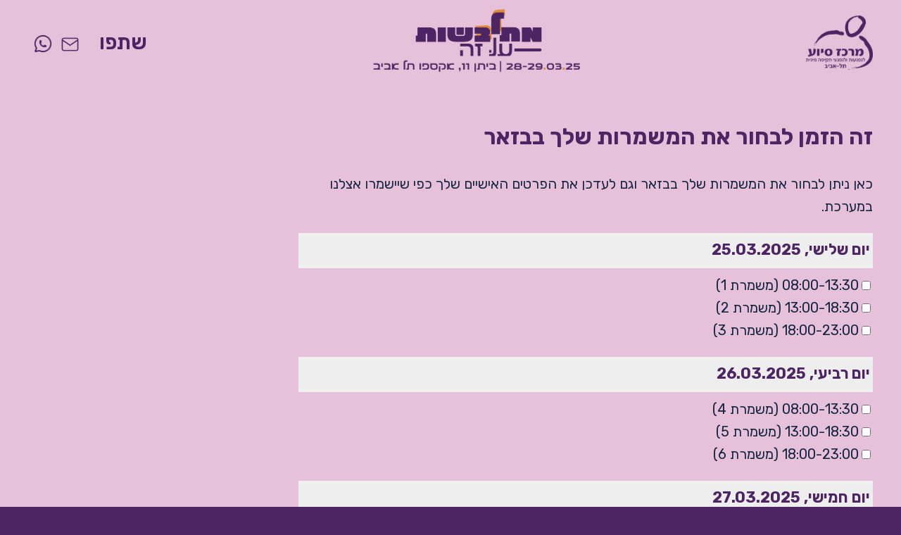

--- FILE ---
content_type: text/html; charset=UTF-8
request_url: https://mitlabshot.com/select-shifts/?id=40465649
body_size: 7330
content:
<!DOCTYPE html>
<html xmlns="http://www.w3.org/1999/xhtml">
<head>
    <!-- Google tag (gtag.js) -->
    <script async src=https://www.googletagmanager.com/gtag/js?id=G-XXD56JLW0D></script>
    <script> window.dataLayer = window.dataLayer || [];
        function gtag() {
            dataLayer.push(arguments);
        }
        gtag('js', new Date());
        gtag('config', 'G-XXD56JLW0D');
    </script>

    <meta name="facebook-domain-verification" content="mjoed6xh2h9ubu2sc1hby6vqbgsjph" />

        <link rel="shortcut icon" href="https://mitlabshot.com/wp-content/themes/mitlabshot/images/favicon.ico" type="image/x-icon">
    <link rel="icon" href="https://mitlabshot.com/wp-content/themes/mitlabshot/images/favicon.ico" type="image/x-icon">
    <meta name="viewport"
          content="width=device-width, user-scalable=no, initial-scale=1, maximum-scale=1, minimum-scale=1, shrink-to-fit=no">
    <meta http-equiv="Content-Type" content="text/html; charset=utf-8"/>
        <title>מתלבשות על זה 2025
</title>
    <meta name="title" content="מתלבשות על זה 2025
"/>
    <meta name="description" content="בזאר 'מתלבשות על זה' – אירוע ההתרמה השנתי של מרכז סיוע לנפגעות ולנפגעי תקיפה מינית תל-אביב'.
"/>
        <meta property="og:title" content="מתלבשות על זה 2025
"/>
    <meta property="og:description" content="בזאר 'מתלבשות על זה' – אירוע ההתרמה השנתי של מרכז סיוע לנפגעות ולנפגעי תקיפה מינית תל-אביב'.
"/>
    <meta property="og:image" content="https://mitlabshot.com/wp-content/uploads/2025/02/cropped-social-profile-pic.png"/>
    <meta property="og:type" content="non_profit"/>
    <meta property="og:url" content="https://mitlabshot.com/index.php?year=2025"/>
    <meta property="fb:admins" content="719903318"/>
    <meta property="fb:app_id" content="190041904404642"/>
    <meta property="og:site_name" content="Mitlabshot Al Ze"/>

    <link href="https://fonts.googleapis.com/css?family=Assistant:400,600,700,800&amp;subset=hebrew" rel="stylesheet">
    <link rel="stylesheet" href="https://mitlabshot.com/wp-content/themes/mitlabshot/nivo_themes/nivo-slider.css"
          type="text/css" media="screen"/>
    <link rel="stylesheet" href="https://mitlabshot.com/wp-content/themes/mitlabshot/nivo_themes/default/default.css"
          id='nivoslider-theme-default-css' type="text/css" media="screen"/>
    <link rel="preconnect" href="https://fonts.googleapis.com">
    <link rel="preconnect" href="https://fonts.gstatic.com" crossorigin>
    <link href="https://fonts.googleapis.com/css2?family=Rubik:ital,wght@0,300..900;1,300..900&display=swap" rel="stylesheet">
    <link rel="StyleSheet"
          href="https://mitlabshot.com/wp-content/themes/mitlabshot/style.css?version=1740580811"
          type="text/css" media="screen"/>
    <meta name='robots' content='max-image-preview:large' />
	<style>img:is([sizes="auto" i], [sizes^="auto," i]) { contain-intrinsic-size: 3000px 1500px }</style>
	<link rel='dns-prefetch' href='//ajax.googleapis.com' />
<link rel="alternate" type="application/rss+xml" title="מתלבשות על זה &laquo; פיד תגובות של זה הזמן לבחור את המשמרות שלך בבזאר" href="https://mitlabshot.com/select-shifts/feed/" />
<script type="text/javascript">
/* <![CDATA[ */
window._wpemojiSettings = {"baseUrl":"https:\/\/s.w.org\/images\/core\/emoji\/15.0.3\/72x72\/","ext":".png","svgUrl":"https:\/\/s.w.org\/images\/core\/emoji\/15.0.3\/svg\/","svgExt":".svg","source":{"concatemoji":"https:\/\/mitlabshot.com\/wp-includes\/js\/wp-emoji-release.min.js?ver=6.7.4"}};
/*! This file is auto-generated */
!function(i,n){var o,s,e;function c(e){try{var t={supportTests:e,timestamp:(new Date).valueOf()};sessionStorage.setItem(o,JSON.stringify(t))}catch(e){}}function p(e,t,n){e.clearRect(0,0,e.canvas.width,e.canvas.height),e.fillText(t,0,0);var t=new Uint32Array(e.getImageData(0,0,e.canvas.width,e.canvas.height).data),r=(e.clearRect(0,0,e.canvas.width,e.canvas.height),e.fillText(n,0,0),new Uint32Array(e.getImageData(0,0,e.canvas.width,e.canvas.height).data));return t.every(function(e,t){return e===r[t]})}function u(e,t,n){switch(t){case"flag":return n(e,"\ud83c\udff3\ufe0f\u200d\u26a7\ufe0f","\ud83c\udff3\ufe0f\u200b\u26a7\ufe0f")?!1:!n(e,"\ud83c\uddfa\ud83c\uddf3","\ud83c\uddfa\u200b\ud83c\uddf3")&&!n(e,"\ud83c\udff4\udb40\udc67\udb40\udc62\udb40\udc65\udb40\udc6e\udb40\udc67\udb40\udc7f","\ud83c\udff4\u200b\udb40\udc67\u200b\udb40\udc62\u200b\udb40\udc65\u200b\udb40\udc6e\u200b\udb40\udc67\u200b\udb40\udc7f");case"emoji":return!n(e,"\ud83d\udc26\u200d\u2b1b","\ud83d\udc26\u200b\u2b1b")}return!1}function f(e,t,n){var r="undefined"!=typeof WorkerGlobalScope&&self instanceof WorkerGlobalScope?new OffscreenCanvas(300,150):i.createElement("canvas"),a=r.getContext("2d",{willReadFrequently:!0}),o=(a.textBaseline="top",a.font="600 32px Arial",{});return e.forEach(function(e){o[e]=t(a,e,n)}),o}function t(e){var t=i.createElement("script");t.src=e,t.defer=!0,i.head.appendChild(t)}"undefined"!=typeof Promise&&(o="wpEmojiSettingsSupports",s=["flag","emoji"],n.supports={everything:!0,everythingExceptFlag:!0},e=new Promise(function(e){i.addEventListener("DOMContentLoaded",e,{once:!0})}),new Promise(function(t){var n=function(){try{var e=JSON.parse(sessionStorage.getItem(o));if("object"==typeof e&&"number"==typeof e.timestamp&&(new Date).valueOf()<e.timestamp+604800&&"object"==typeof e.supportTests)return e.supportTests}catch(e){}return null}();if(!n){if("undefined"!=typeof Worker&&"undefined"!=typeof OffscreenCanvas&&"undefined"!=typeof URL&&URL.createObjectURL&&"undefined"!=typeof Blob)try{var e="postMessage("+f.toString()+"("+[JSON.stringify(s),u.toString(),p.toString()].join(",")+"));",r=new Blob([e],{type:"text/javascript"}),a=new Worker(URL.createObjectURL(r),{name:"wpTestEmojiSupports"});return void(a.onmessage=function(e){c(n=e.data),a.terminate(),t(n)})}catch(e){}c(n=f(s,u,p))}t(n)}).then(function(e){for(var t in e)n.supports[t]=e[t],n.supports.everything=n.supports.everything&&n.supports[t],"flag"!==t&&(n.supports.everythingExceptFlag=n.supports.everythingExceptFlag&&n.supports[t]);n.supports.everythingExceptFlag=n.supports.everythingExceptFlag&&!n.supports.flag,n.DOMReady=!1,n.readyCallback=function(){n.DOMReady=!0}}).then(function(){return e}).then(function(){var e;n.supports.everything||(n.readyCallback(),(e=n.source||{}).concatemoji?t(e.concatemoji):e.wpemoji&&e.twemoji&&(t(e.twemoji),t(e.wpemoji)))}))}((window,document),window._wpemojiSettings);
/* ]]> */
</script>
<style id='wp-emoji-styles-inline-css' type='text/css'>

	img.wp-smiley, img.emoji {
		display: inline !important;
		border: none !important;
		box-shadow: none !important;
		height: 1em !important;
		width: 1em !important;
		margin: 0 0.07em !important;
		vertical-align: -0.1em !important;
		background: none !important;
		padding: 0 !important;
	}
</style>
<link rel='stylesheet' id='wp-block-library-rtl-css' href='https://mitlabshot.com/wp-includes/css/dist/block-library/style-rtl.min.css?ver=6.7.4' type='text/css' media='all' />
<style id='classic-theme-styles-inline-css' type='text/css'>
/*! This file is auto-generated */
.wp-block-button__link{color:#fff;background-color:#32373c;border-radius:9999px;box-shadow:none;text-decoration:none;padding:calc(.667em + 2px) calc(1.333em + 2px);font-size:1.125em}.wp-block-file__button{background:#32373c;color:#fff;text-decoration:none}
</style>
<style id='global-styles-inline-css' type='text/css'>
:root{--wp--preset--aspect-ratio--square: 1;--wp--preset--aspect-ratio--4-3: 4/3;--wp--preset--aspect-ratio--3-4: 3/4;--wp--preset--aspect-ratio--3-2: 3/2;--wp--preset--aspect-ratio--2-3: 2/3;--wp--preset--aspect-ratio--16-9: 16/9;--wp--preset--aspect-ratio--9-16: 9/16;--wp--preset--color--black: #000000;--wp--preset--color--cyan-bluish-gray: #abb8c3;--wp--preset--color--white: #ffffff;--wp--preset--color--pale-pink: #f78da7;--wp--preset--color--vivid-red: #cf2e2e;--wp--preset--color--luminous-vivid-orange: #ff6900;--wp--preset--color--luminous-vivid-amber: #fcb900;--wp--preset--color--light-green-cyan: #7bdcb5;--wp--preset--color--vivid-green-cyan: #00d084;--wp--preset--color--pale-cyan-blue: #8ed1fc;--wp--preset--color--vivid-cyan-blue: #0693e3;--wp--preset--color--vivid-purple: #9b51e0;--wp--preset--gradient--vivid-cyan-blue-to-vivid-purple: linear-gradient(135deg,rgba(6,147,227,1) 0%,rgb(155,81,224) 100%);--wp--preset--gradient--light-green-cyan-to-vivid-green-cyan: linear-gradient(135deg,rgb(122,220,180) 0%,rgb(0,208,130) 100%);--wp--preset--gradient--luminous-vivid-amber-to-luminous-vivid-orange: linear-gradient(135deg,rgba(252,185,0,1) 0%,rgba(255,105,0,1) 100%);--wp--preset--gradient--luminous-vivid-orange-to-vivid-red: linear-gradient(135deg,rgba(255,105,0,1) 0%,rgb(207,46,46) 100%);--wp--preset--gradient--very-light-gray-to-cyan-bluish-gray: linear-gradient(135deg,rgb(238,238,238) 0%,rgb(169,184,195) 100%);--wp--preset--gradient--cool-to-warm-spectrum: linear-gradient(135deg,rgb(74,234,220) 0%,rgb(151,120,209) 20%,rgb(207,42,186) 40%,rgb(238,44,130) 60%,rgb(251,105,98) 80%,rgb(254,248,76) 100%);--wp--preset--gradient--blush-light-purple: linear-gradient(135deg,rgb(255,206,236) 0%,rgb(152,150,240) 100%);--wp--preset--gradient--blush-bordeaux: linear-gradient(135deg,rgb(254,205,165) 0%,rgb(254,45,45) 50%,rgb(107,0,62) 100%);--wp--preset--gradient--luminous-dusk: linear-gradient(135deg,rgb(255,203,112) 0%,rgb(199,81,192) 50%,rgb(65,88,208) 100%);--wp--preset--gradient--pale-ocean: linear-gradient(135deg,rgb(255,245,203) 0%,rgb(182,227,212) 50%,rgb(51,167,181) 100%);--wp--preset--gradient--electric-grass: linear-gradient(135deg,rgb(202,248,128) 0%,rgb(113,206,126) 100%);--wp--preset--gradient--midnight: linear-gradient(135deg,rgb(2,3,129) 0%,rgb(40,116,252) 100%);--wp--preset--font-size--small: 13px;--wp--preset--font-size--medium: 20px;--wp--preset--font-size--large: 36px;--wp--preset--font-size--x-large: 42px;--wp--preset--spacing--20: 0.44rem;--wp--preset--spacing--30: 0.67rem;--wp--preset--spacing--40: 1rem;--wp--preset--spacing--50: 1.5rem;--wp--preset--spacing--60: 2.25rem;--wp--preset--spacing--70: 3.38rem;--wp--preset--spacing--80: 5.06rem;--wp--preset--shadow--natural: 6px 6px 9px rgba(0, 0, 0, 0.2);--wp--preset--shadow--deep: 12px 12px 50px rgba(0, 0, 0, 0.4);--wp--preset--shadow--sharp: 6px 6px 0px rgba(0, 0, 0, 0.2);--wp--preset--shadow--outlined: 6px 6px 0px -3px rgba(255, 255, 255, 1), 6px 6px rgba(0, 0, 0, 1);--wp--preset--shadow--crisp: 6px 6px 0px rgba(0, 0, 0, 1);}:where(.is-layout-flex){gap: 0.5em;}:where(.is-layout-grid){gap: 0.5em;}body .is-layout-flex{display: flex;}.is-layout-flex{flex-wrap: wrap;align-items: center;}.is-layout-flex > :is(*, div){margin: 0;}body .is-layout-grid{display: grid;}.is-layout-grid > :is(*, div){margin: 0;}:where(.wp-block-columns.is-layout-flex){gap: 2em;}:where(.wp-block-columns.is-layout-grid){gap: 2em;}:where(.wp-block-post-template.is-layout-flex){gap: 1.25em;}:where(.wp-block-post-template.is-layout-grid){gap: 1.25em;}.has-black-color{color: var(--wp--preset--color--black) !important;}.has-cyan-bluish-gray-color{color: var(--wp--preset--color--cyan-bluish-gray) !important;}.has-white-color{color: var(--wp--preset--color--white) !important;}.has-pale-pink-color{color: var(--wp--preset--color--pale-pink) !important;}.has-vivid-red-color{color: var(--wp--preset--color--vivid-red) !important;}.has-luminous-vivid-orange-color{color: var(--wp--preset--color--luminous-vivid-orange) !important;}.has-luminous-vivid-amber-color{color: var(--wp--preset--color--luminous-vivid-amber) !important;}.has-light-green-cyan-color{color: var(--wp--preset--color--light-green-cyan) !important;}.has-vivid-green-cyan-color{color: var(--wp--preset--color--vivid-green-cyan) !important;}.has-pale-cyan-blue-color{color: var(--wp--preset--color--pale-cyan-blue) !important;}.has-vivid-cyan-blue-color{color: var(--wp--preset--color--vivid-cyan-blue) !important;}.has-vivid-purple-color{color: var(--wp--preset--color--vivid-purple) !important;}.has-black-background-color{background-color: var(--wp--preset--color--black) !important;}.has-cyan-bluish-gray-background-color{background-color: var(--wp--preset--color--cyan-bluish-gray) !important;}.has-white-background-color{background-color: var(--wp--preset--color--white) !important;}.has-pale-pink-background-color{background-color: var(--wp--preset--color--pale-pink) !important;}.has-vivid-red-background-color{background-color: var(--wp--preset--color--vivid-red) !important;}.has-luminous-vivid-orange-background-color{background-color: var(--wp--preset--color--luminous-vivid-orange) !important;}.has-luminous-vivid-amber-background-color{background-color: var(--wp--preset--color--luminous-vivid-amber) !important;}.has-light-green-cyan-background-color{background-color: var(--wp--preset--color--light-green-cyan) !important;}.has-vivid-green-cyan-background-color{background-color: var(--wp--preset--color--vivid-green-cyan) !important;}.has-pale-cyan-blue-background-color{background-color: var(--wp--preset--color--pale-cyan-blue) !important;}.has-vivid-cyan-blue-background-color{background-color: var(--wp--preset--color--vivid-cyan-blue) !important;}.has-vivid-purple-background-color{background-color: var(--wp--preset--color--vivid-purple) !important;}.has-black-border-color{border-color: var(--wp--preset--color--black) !important;}.has-cyan-bluish-gray-border-color{border-color: var(--wp--preset--color--cyan-bluish-gray) !important;}.has-white-border-color{border-color: var(--wp--preset--color--white) !important;}.has-pale-pink-border-color{border-color: var(--wp--preset--color--pale-pink) !important;}.has-vivid-red-border-color{border-color: var(--wp--preset--color--vivid-red) !important;}.has-luminous-vivid-orange-border-color{border-color: var(--wp--preset--color--luminous-vivid-orange) !important;}.has-luminous-vivid-amber-border-color{border-color: var(--wp--preset--color--luminous-vivid-amber) !important;}.has-light-green-cyan-border-color{border-color: var(--wp--preset--color--light-green-cyan) !important;}.has-vivid-green-cyan-border-color{border-color: var(--wp--preset--color--vivid-green-cyan) !important;}.has-pale-cyan-blue-border-color{border-color: var(--wp--preset--color--pale-cyan-blue) !important;}.has-vivid-cyan-blue-border-color{border-color: var(--wp--preset--color--vivid-cyan-blue) !important;}.has-vivid-purple-border-color{border-color: var(--wp--preset--color--vivid-purple) !important;}.has-vivid-cyan-blue-to-vivid-purple-gradient-background{background: var(--wp--preset--gradient--vivid-cyan-blue-to-vivid-purple) !important;}.has-light-green-cyan-to-vivid-green-cyan-gradient-background{background: var(--wp--preset--gradient--light-green-cyan-to-vivid-green-cyan) !important;}.has-luminous-vivid-amber-to-luminous-vivid-orange-gradient-background{background: var(--wp--preset--gradient--luminous-vivid-amber-to-luminous-vivid-orange) !important;}.has-luminous-vivid-orange-to-vivid-red-gradient-background{background: var(--wp--preset--gradient--luminous-vivid-orange-to-vivid-red) !important;}.has-very-light-gray-to-cyan-bluish-gray-gradient-background{background: var(--wp--preset--gradient--very-light-gray-to-cyan-bluish-gray) !important;}.has-cool-to-warm-spectrum-gradient-background{background: var(--wp--preset--gradient--cool-to-warm-spectrum) !important;}.has-blush-light-purple-gradient-background{background: var(--wp--preset--gradient--blush-light-purple) !important;}.has-blush-bordeaux-gradient-background{background: var(--wp--preset--gradient--blush-bordeaux) !important;}.has-luminous-dusk-gradient-background{background: var(--wp--preset--gradient--luminous-dusk) !important;}.has-pale-ocean-gradient-background{background: var(--wp--preset--gradient--pale-ocean) !important;}.has-electric-grass-gradient-background{background: var(--wp--preset--gradient--electric-grass) !important;}.has-midnight-gradient-background{background: var(--wp--preset--gradient--midnight) !important;}.has-small-font-size{font-size: var(--wp--preset--font-size--small) !important;}.has-medium-font-size{font-size: var(--wp--preset--font-size--medium) !important;}.has-large-font-size{font-size: var(--wp--preset--font-size--large) !important;}.has-x-large-font-size{font-size: var(--wp--preset--font-size--x-large) !important;}
:where(.wp-block-post-template.is-layout-flex){gap: 1.25em;}:where(.wp-block-post-template.is-layout-grid){gap: 1.25em;}
:where(.wp-block-columns.is-layout-flex){gap: 2em;}:where(.wp-block-columns.is-layout-grid){gap: 2em;}
:root :where(.wp-block-pullquote){font-size: 1.5em;line-height: 1.6;}
</style>
<script type="text/javascript" src="https://ajax.googleapis.com/ajax/libs/jquery/1.7.1/jquery.min.js" id="jquery-js"></script>
<script type="text/javascript" src="https://mitlabshot.com/wp-content/themes/mitlabshot/js/jquery.nivo.slider.pack.js?ver=6.7.4" id="nivo-js"></script>
<script type="text/javascript" src="https://mitlabshot.com/wp-content/themes/mitlabshot/js/mitlabshot.js?ver=6.7.4" id="mitlabshot-js"></script>
<link rel="https://api.w.org/" href="https://mitlabshot.com/wp-json/" /><link rel="alternate" title="JSON" type="application/json" href="https://mitlabshot.com/wp-json/wp/v2/pages/93" /><link rel="EditURI" type="application/rsd+xml" title="RSD" href="https://mitlabshot.com/xmlrpc.php?rsd" />
<meta name="generator" content="WordPress 6.7.4" />
<link rel="canonical" href="https://mitlabshot.com/select-shifts/" />
<link rel='shortlink' href='https://mitlabshot.com/?p=93' />
<link rel="alternate" title="oEmbed (JSON)" type="application/json+oembed" href="https://mitlabshot.com/wp-json/oembed/1.0/embed?url=https%3A%2F%2Fmitlabshot.com%2Fselect-shifts%2F" />
<link rel="alternate" title="oEmbed (XML)" type="text/xml+oembed" href="https://mitlabshot.com/wp-json/oembed/1.0/embed?url=https%3A%2F%2Fmitlabshot.com%2Fselect-shifts%2F&#038;format=xml" />
<script type="text/javascript">
	window._se_plugin_version = '8.1.9';
</script>
<link rel="icon" href="https://mitlabshot.com/wp-content/uploads/2025/02/cropped-social-profile-pic-32x32.png" sizes="32x32" />
<link rel="icon" href="https://mitlabshot.com/wp-content/uploads/2025/02/cropped-social-profile-pic-192x192.png" sizes="192x192" />
<link rel="apple-touch-icon" href="https://mitlabshot.com/wp-content/uploads/2025/02/cropped-social-profile-pic-180x180.png" />
<meta name="msapplication-TileImage" content="https://mitlabshot.com/wp-content/uploads/2025/02/cropped-social-profile-pic-270x270.png" />


</head>
<body class="rtl page-template-default page page-id-93">
<div class="wrapper">
    <div id="header">
        <div id="header-inner">
            <a href="https://mitlabshot.com" class="logoBox"></a>
            <a href="https://mitlabshot.com" class="himg"><img src="https://mitlabshot.com/wp-content/uploads/2025/02/logodates.png"
                                                                      alt="מתלבשות על זה"/></a>
                <div class="sharebox">
                                <div class="share-lbl">
    שתפו
                                </div>
                                <ul>
                                    <li class="share-icon s-insta"><a href=""></a></li>
                                    <li class="share-icon s-email"><a href="mailto:?subject=רוצה להתנדב איתי בבזאר?&body=https%3A%2F%2Fmitlabshot.com"></a></li>
                                    <li class="share-icon s-wa"><a href="whatsapp://send?text=%D7%A8%D7%95%D7%A6%D7%94%20%D7%9C%D7%91%D7%95%D7%90%20%D7%9C%D7%91%D7%96%D7%90%D7%A8%20%D7%94%D7%AA%D7%A8%D7%9E%D7%94%20%D7%A9%D7%9C%20%D7%9E%D7%A8%D7%9B%D7%96%20%D7%A1%D7%99%D7%95%D7%A2%20%D7%AA%22%D7%90%3F%20%D7%90%D7%A4%D7%A9%D7%A8%20%D7%92%D7%9D%20%D7%9C%D7%94%D7%AA%D7%A0%D7%93%D7%91%20%D7%90%D7%9D%20%D7%91%D7%90%20%D7%9C%D7%9A%20%3A%29%20%0D%0Ahttp%3A%2F%2Fmitlabshot.com" ></a></li>
                                    <li class="share-icon s-fb">            <a href="https://www.facebook.com/sharer/sharer.php?u=https://mitlabshot.com" target="_blank" title="שתפו בפייסבוק"></a>
                                    </li>
                                </ul>
                            </div>

        </div>

    </div>
    <div id="top-container">
        <div id="main-body">

<div id="main-content" class="main-content">

	<div id="primary" class="content-area">
		<div id="content" class="site-content" role="main">

			
<article id="post-93" class="post-93 page type-page status-publish hentry">
	        <header class="entry-header">
            <h1 class="entry-title">
                <p>זה הזמן לבחור את המשמרות שלך בבזאר</p>
            </h1>
        </header><!-- .entry-header -->

	<div class="entry-content">
		<p>כאן ניתן לבחור את המשמרות שלך בבזאר וגם לעדכן את הפרטים האישיים שלך כפי שיישמרו אצלנו במערכת.</p>
<p><form class="shifts-form" method="post" action="https://mitlabshot.com/wp-content/themes/mitlabshot/include/handle_shifts.php" onsubmit="return validateShiftsForm();"><h3 class="daysep">יום שלישי, 25.03.2025</h3><div class="day"><div class="frow"><label class="cblabel" for="shift-11797"><input type="checkbox" name="shift-11797"  id="shift-11797" value="on"></input>08:00-13:30 (משמרת 1)</label></div><div class="frow"><label class="cblabel" for="shift-11798"><input type="checkbox" name="shift-11798"  id="shift-11798" value="on"></input>13:00-18:30 (משמרת 2)</label></div><div class="frow"><label class="cblabel" for="shift-11799"><input type="checkbox" name="shift-11799"  id="shift-11799" value="on"></input>18:00-23:00 (משמרת 3)</label></div></div><h3 class="daysep">יום רביעי, 26.03.2025</h3><div class="day"><div class="frow"><label class="cblabel" for="shift-11800"><input type="checkbox" name="shift-11800"  id="shift-11800" value="on"></input>08:00-13:30 (משמרת 4)</label></div><div class="frow"><label class="cblabel" for="shift-11801"><input type="checkbox" name="shift-11801"  id="shift-11801" value="on"></input>13:00-18:30 (משמרת 5)</label></div><div class="frow"><label class="cblabel" for="shift-11802"><input type="checkbox" name="shift-11802"  id="shift-11802" value="on"></input>18:00-23:00 (משמרת 6)</label></div></div><h3 class="daysep">יום חמישי, 27.03.2025</h3><div class="day"><div class="frow"><label class="cblabel" for="shift-11803"><input type="checkbox" name="shift-11803"  id="shift-11803" value="on"></input>08:00-13:30 (משמרת 7)</label></div><div class="frow"><label class="cblabel" for="shift-11804"><input type="checkbox" name="shift-11804"  id="shift-11804" value="on"></input>13:00-18:30 (משמרת 8)</label></div><div class="frow"><label class="cblabel" for="shift-11805"><input type="checkbox" name="shift-11805"  id="shift-11805" value="on"></input>18:00-23:00 (משמרת 9)</label></div></div><h3 class="daysep">יום שישי, 28.03.2025</h3><div class="day"><div class="frow"><label class="cblabel" for="shift-11806"><input type="checkbox" name="shift-11806"  id="shift-11806" value="on"></input>08:00-13:30 (משמרת 10)</label></div><div class="frow"><label class="cblabel" for="shift-11807"><input type="checkbox" name="shift-11807"  id="shift-11807" value="on"></input>13:00-18:30 (משמרת 11)</label></div><div class="frow"><label class="cblabel" for="shift-11808"><input type="checkbox" name="shift-11808"  id="shift-11808" value="on"></input>18:00-23:00 (משמרת 12)</label></div></div><h3 class="daysep">יום שבת, 29.03.2025</h3><div class="day"><div class="frow"><label class="cblabel" for="shift-11809"><input type="checkbox" name="shift-11809"  id="shift-11809" value="on"></input>08:00-13:30 (משמרת 13)</label></div><div class="frow"><label class="cblabel" for="shift-11810"><input type="checkbox" name="shift-11810"  id="shift-11810" value="on"></input>13:00-18:30 (משמרת 14)</label></div><div class="frow"><label class="cblabel" for="shift-11811"><input type="checkbox" name="shift-11811"  id="shift-11811" value="on"></input>18:00-23:00 (משמרת 15)</label></div></div>
            <h3 class="daysep">פרטים אישיים</h3>
            <div class="frow first">
                <label class="tblabel" for="first_name">שם פרטי</label>
                <input type="text" name="first_name" id="first_name" value="" />
            </div>
            <div class="frow last">
                <label class="tblabel" for="last_name">שם משפחה</label>
                <input type="text" name="last_name" id="last_name" value="" />
            </div>
            <div class="frow email">
                <label class="tblabel" for="email">דוא"ל</label>
                <input type="email" dir="ltr" align="left"  name="email" id="email" value="" />
            </div>
            <div class="frow">
                <label class="tblabel" for="phone">טלפון נייד</label>
                <input type="tel" dir="ltr" align="left" name="phone" id="phone" value="" />
            </div>
            <div class="frow">
                <label class="tblabel" for="comments">באיזו עמדה התנדבת בבזאר בעבר? והערות נוספות (אם יש)</label>
                <textarea name="comments" id="comments"></textarea>
            </div>
             <script src="https://www.google.com/recaptcha/api.js?hl=he-IL" async defer></script>
            <div class="frow captcha_wrapper">
                <div class="g-recaptcha" data-sitekey="6Lf7kXEUAAAAAEXIk0eYKvIeJzph3QRXuwpfL5SO"></div>
            </div>
            <div class="message">
            </div>
            <div class="frow sub">
                <input type="submit" width="71" height="28" id="sendbutton" value="רשמו אותי להתנדבות">
                <img decoding="async" id="form-loader" src="https://mitlabshot.com/wp-content/themes/mitlabshot/images/loader.gif" />
            </div>
        
        </form>
    </p>
	</div><!-- .entry-content -->
</article><!-- #post-## -->
            
        </div><!-- #content -->
	</div><!-- #primary -->
</div><!-- #main-content -->

</div> <!-- #main-body -->
<div id="cl" style="clear:both">
</div>

<div id="bottom-footer">
    <div class="footer-wrapper">
        <div class="columns">
            <div class="col col1">
                <ul>
                    <li><strong>הצטרפו אלינו!</strong></li>
                    <li><a href="https://www.facebook.com/mitlabshot.al.ze/" target="_blank">בפייסבוק</a></li>
                    <li><a href="https://www.instagram.com/mitlabshot.al.ze/" target="_blank">באינסטגרם</a></li>
                </ul>
            </div>
            <div class="col col2">
                <strong> יצירת קשר</strong>
                <ul>
                    <li><a href="mailto:projects@ta1202.org">projects@ta1202.org</a></li>
                    <li><a href="tel:036011904">03-6011904</a></li>
                </ul>
            </div>
            <div class="col col3">
                    <div class="sharebox">
                                <div class="share-lbl">
    שתפו
                                </div>
                                <ul>
                                    <li class="share-icon s-insta"><a href=""></a></li>
                                    <li class="share-icon s-email"><a href="mailto:?subject=רוצה להתנדב איתי בבזאר?&body=https%3A%2F%2Fmitlabshot.com"></a></li>
                                    <li class="share-icon s-wa"><a href="whatsapp://send?text=%D7%A8%D7%95%D7%A6%D7%94%20%D7%9C%D7%91%D7%95%D7%90%20%D7%9C%D7%91%D7%96%D7%90%D7%A8%20%D7%94%D7%AA%D7%A8%D7%9E%D7%94%20%D7%A9%D7%9C%20%D7%9E%D7%A8%D7%9B%D7%96%20%D7%A1%D7%99%D7%95%D7%A2%20%D7%AA%22%D7%90%3F%20%D7%90%D7%A4%D7%A9%D7%A8%20%D7%92%D7%9D%20%D7%9C%D7%94%D7%AA%D7%A0%D7%93%D7%91%20%D7%90%D7%9D%20%D7%91%D7%90%20%D7%9C%D7%9A%20%3A%29%20%0D%0Ahttp%3A%2F%2Fmitlabshot.com" ></a></li>
                                    <li class="share-icon s-fb">            <a href="https://www.facebook.com/sharer/sharer.php?u=https://mitlabshot.com" target="_blank" title="שתפו בפייסבוק"></a>
                                    </li>
                                </ul>
                            </div>

            </div>
            <div class="col col4">
                <ul>
                    <li><a href="http://www.1202.org.il/local/telaviv" target="_blank"><strong>לאתר הראשי:</strong><br/>
                            מרכז סיוע לנפגעות ולנפגעי תקיפה מינית תל-אביב</a><br/><br/></li>
                    <li>תכנון ופיתוח אתר: <a href="http://danin.co.il" target="_blank">ברק דנין</a> </li>
                </ul>
            </div>
        </div>

    </div>
</div>
</div> <!-- #top-container -->

</div>
<!-- Meta Pixel Code -->
<script>
    !function (f, b, e, v, n, t, s) {
        if (f.fbq) return;
        n = f.fbq = function () {
            n.callMethod ?
                n.callMethod.apply(n, arguments) : n.queue.push(arguments)
        };
        if (!f._fbq) f._fbq = n;
        n.push = n;
        n.loaded = !0;
        n.version = '2.0';
        n.queue = [];
        t = b.createElement(e);
        t.async = !0;
        t.src = v;
        s = b.getElementsByTagName(e)[0];
        s.parentNode.insertBefore(t, s)
    }(window, document, 'script',
        'https://connect.facebook.net/en_US/fbevents.js');
    fbq('init', '1186786832046333');
    fbq('track', 'PageView');

</script>

<noscript><img height="1" width="1" style="display:none"

               src=https://www.facebook.com/tr?id=1186786832046333&ev=PageView&noscript=1

    /></noscript>

<!-- End Meta Pixel Code -->
</body>
</html>

--- FILE ---
content_type: text/css
request_url: https://mitlabshot.com/wp-content/themes/mitlabshot/style.css?version=1740580811
body_size: 4695
content:
/*
 Theme Name:   Mitlabshot.com
 Theme URI:    http://mitlabshot.com
 Description:  Mitlabshot Al Ze
 Author:       Barak Danin
 Author URI:   http://example.com
 Version:      1.0.0
 Tags:         light, dark, two-columns, right-sidebar, responsive-layout
 Text Domain: mitlabshot
*/

:root {
    --kpurple: #4e2564;
    --klightpurple: #9447b9;
    --kpink: #e6c1d9;
}


body {
    font-family: "Rubik", serif;
    font-size:14px;
    background-color:var(--kpurple);
    direction:rtl;
    text-align: center;
    height:100%;
    padding:0;
    margin:0;
}
.page-id-4 .content-area {
    display:flex;
}
#content {
    margin-left:20px;
}
#content article {
    width:96%;
    max-width:895px;
    font-weight:400;
    font-size:20px;
    line-height:1.6em;
    color:#142642;
}
#content article hr {
    margin:25px 0;
    height:0;
    border:none;
    border-top:1px solid var(--kpurple);
}
.slider-wrapper {
    float:left;
    margin-right:30px;
}
#content article h5{
    margin-bottom:-10px;
    font-size:15px;
}
#content article h4{
    font-size:15px;
}
#content article h1 {
    margin-top:0;
    margin-bottom:0;
    font-size:32px;
    color:var(--kpurple);
}
#content article h4 {
    margin-top:0;
    font-size:15px;
    color:var(--kpurple);
}
#content article h3 {
    font-size:22px;
    font-weight:700;
    color:var(--kpurple);
}
#content article h6 {
    margin:0 0 16px 0;
    font-size: 24px;
    font-weight: 400;
    color: #3e3e3f;
}
#content article blockquote {
    font-size:15px;
    font-weight:normal;
    text-align:center;
    font-style: italic;
    margin:0;
    padding:0;
    color:var(--kpurple);
}
#content article h1 p {
    line-height: normal;
}
#content article h2 {
    font-weight:700;
    font-size:22px;
    margin-bottom:6px;
    color:var(--kpurple);
}
#content article p {
    margin-top:0;
}
#content article .alignleft {
    float:left;
    margin-right:20px;
}
#top-container {
    width:1280px;
    max-width:100%;
    height: 100%;
    margin:0 auto;
    text-align:center;
    position: relative;
}
#top-bg {
    height:440px;
    width:100%;
    background:#fff url(images/pattern.png);
    left:0;
    top:0;
}
#header {
    width:1280px;
    max-width:100%;
    margin:0 auto;
    height:120px;
    background:var(--kpink);
    font-size:16px;
    font-weight:bold;
    text-align:left;
    color:white;
    position:relative;
}
#header-inner {
    width:1200px;
    max-width: 96%;
    padding:0 2%;
    margin:0 auto;
    height:100%;
    display:flex;
    align-items:center;
    justify-content: space-between;
    position:relative;
}
#header-inner .himg {
    max-width:300px;
}
#header-inner .himg img {
    width:100%;
}
.sharebox {
    display:flex;
    justify-content: flex-start;
    align-items: center;
}
.sharebox ul {
    display: flex;
    justify-content: flex-end;
    align-items: center;
    margin: 4px 0 0;
    padding: 0;
}
.sharebox ul {
    grid-column-gap: 12px;
}
.sharebox li {
    width:35px;
    height:35px;
    display:block;
}
.sharebox li a {
    width:100%;
    height:100%;
    background:var(--kpurple);
    -webkit-mask:url(images/icon-mail.png) center center no-repeat;;
    -webkit-mask-size:contain;
    mask:url(images/icon-mail.png) center center no-repeat;
    mask-size:contain;
    display:block;
    background-size:contain;
    background-repeat:no-repeat;
    -webkit-transition: all 200ms ease-in-out;
    -moz-transition: all 200ms ease-in-out;
    -ms-transition: all 200ms ease-in-out;
    -o-transition: all 200ms ease-in-out;
    transition: all 200ms ease-in-out;
}
.sharebox li a:hover {
    transform: scale(1.15);
    -webkit-transform: scale(1.15);
    -moz-transform: scale(1.15);
    -o-transform: scale(1.15);
    -ms-transform: scale(1.15) ;
}
.sharebox li.s-wa {
    width:42px;
    height:42px;
}

.sharebox li.s-fb a {
    -webkit-mask-image:url(images/share-fb.png);
    mask-image:url(images/share-fb.png);
}
.sharebox li.s-email a {
    -webkit-mask-image:url(images/icon-mail.png);
    mask-image:url(images/icon-mail.png);
}
.sharebox li.s-insta a {
    -webkit-mask-image:url(images/share-insta.png);
    mask-image:url(images/share-insta.png);
}
.sharebox li.s-wa a {
    -webkit-mask-image:url(images/icon-whts.png);
    mask-image:url(images/icon-whts.png);
}
.sharebox li.s-fb, .sharebox li.s-insta {
    display:none;
}
.sharebox li.s-fb {
    margin-left:0;
}
.sharebox .share-lbl {
    font-size:30px;
    font-weight:600;
    color:var(--kpurple);
    margin-left:24px;
}
#bottom-footer .sharebox .share-lbl {
    color:var(--kpink);
}
.truma {
    width:212px;
    position:absolute;
    left:-10px;
    top:-30px;
    z-index: 10;
}
.truma img {
    width:100%
}
#main-body {
    text-align:right;
    width:1200px;
    max-width:calc(100% - 80px);
    padding:55px 40px;
    background:var(--kpink);
}
#primary {
    display:flex;
}
#main-text {
    width:986px;
    text-align:right;
    background-color:white

}
#title {
    margin-top:0;
    height:290px;
    background-size: cover;
    margin-bottom:40px;
    padding:55px 90px 0 ;
}
#content article #title h1 {
    font-size:50px;
    font-weight:800;
    color:var(--kpurple);
    margin:0;
}
#content article #title h2 {
    font-size:35px;
    font-weight:700;
    color:#fff;
    margin:20px 0 0
}
#content article #title h4 {
    font-size:22px;
    font-weight:500;
    color:#fff;
    margin-top:30px;
    width:60%;
}

#sub-title {
    margin-top:30px;
}
#content article #sub-title h6 {
    margin-bottom:0;
    margin-top:20px;
}
#sub-title p {
    margin-top:0;
    margin-bottom:0px;
}
#sub-title-text {
    width:293px;
    float:right;
    margin-right:52px;
    font-size:16px;
    font-weight:bold;
    color:#5f5699;
}
#sub-title-image {
    float:right;
    width:285px;

}
#credit {
    font-size:12px;
    font-weight:normal;
    color:#000;
}
#main-textblock {
    clear:both;
    margin-right:52px;
    width:630px;
    line-height:1.5em;
}
#main-textblock-text {
    float:right;
    width:580px;
}
#main-textblock-images {
    display:none;
    float:right;
    width:188px;
    margin-right:24px;
    margin-top:40px;
    height:328px;
    background-image:url(images/bar-images.jpg);
    background-repeat:no-repeat;
}
#main-textblock-images2 {
    float:right;
    width:188px;
    margin-right:24px;
    margin-top:40px;
    height:414px;
    background-image:url(images/bar-images2.jpg);
    background-repeat:no-repeat;
}
#shadow {
    float:left;
    height:100%;
}
#shadow-corner {
    width:15px;
    height:21px;

    background-image:url(images/corner-shadow.png);
}
#shadow-body {
    width:15px;
    height: 100%;
    background-image:url(images/shadow.png);
}
#left-bar {
    margin-top:100px;
    flex-grow:1;
    flex-basis:10%;
}
#bar-wrapper {
    border:1px solid #142642;
    margin-bottom:40px;
}
#bar-top {
    color:var(--kpink);
    background:var(--kpurple);
    font-weight:bold;
    height:35px;
    vertical-align:middle;
    text-align:center;
    margin-bottom:0;
    border-bottom:1px solid #142642;
}
#bar-top p {
    margin-top:0;
    margin-bottom:0;
    padding-top:6px;
    font-size:19px;
    font-weight:700;
}
.page-id-17 #bar-top {
    display:none;
}

#bar-body {
    background-color:#f7f7f7;
    color:#142642;
    margin-top:0;
    padding-right:20px;
    padding-left:20px;
    padding-top:10px;
    font-size:19px;
    font-weight:normal;
}
#bar-footer {
    margin-top:0;
}
#contact {
    width:100%;
    margin:20px auto;
    border:1px solid #142642;
}

#contact-header {
    font-weight:bold;
    font-size:22px;
    padding:8px;
    vertical-align:middle;
    text-align:center;
    border-bottom:1px solid #142642;
}
#content article #contact-header p.contact-hd {
    font-size:22px;
}
#contact-header p {
    margin:0;
}
#contact-body {
    padding-left:20px;
    padding-right:20px;
    font-size:20px;
}
#content article #contact {
    background:var(--kpink);
    border:none;
    padding:6px;
    margin-bottom:50px;
}
#content article #contact-wrapper {
    padding:10px;
}
#content article #contact-body, #content article #contact-body p, #content article #contact-header, #content article #contact-header p {
    display:inline;
    font-size:20px;
    border:none;
    padding:0;
    margin:0;
}
#content article #contact-body p {
    display:block;
}
#content article #contact-header {
    font-size:24px;
    font-weight:800;
    padding-bottom:4px;
    display:inline-block;
    margin-left:15px;
    color:var(--kpurple);
}
.form-reg {
    margin-top:0;
    margin-bottom:0;
}
.form-time-header {
    font-size:19px;
    font-weight:800;
    margin-bottom:0;
    margin-top:0;
}

.form-time-label {
    font-size:18px;
    font-weight:400;
    margin-top:0;
    margin-bottom:0;
}

.form-time-desc {
    margin-top:4px;
    font-size:15px;
    margin-bottom:5px;
}
.form-label {
    font-size:19px;
    font-weight:700;
    margin:0 0 4px;
}
.form-text {
    border:1px #142642 solid;
    width:150px;
    margin-bottom:10px;
    text-direction:rtl;
}
.form-checkbox {

}

.form-right-cell {
    width:25px;
    vertical-align:top;
    text-align:right;
    padding-top:8px;
}
.form-left-cell {
    vertical-align:top;
    padding-top:12px;
}
table.fields .form-right-cell {
    width:75px;
    padding-top:0;
}
table.fields .form-left-cell {
    padding-top:6px;
}
.details-link {
    text-align:right;
    font-size:.8em;
    margin-top:1em;
}
.quote {
    margin-top:20px;
    margin-bottom:0px;
    padding-right:20px;
    font-size:16px;
    font-style:italic;
    text-align:center;
    width:500px;
}

#bottom-footer {
    font-size:17px;
    color:#fff;
    background:var(--kpurple);
    text-align:center;
    margin-right:0;
    margin-left:0;
    padding:20px 0 40px;
}
#bottom-footer .footer-wrapper {
    width:1200px;
    margin:0 auto;
    position: relative;
    max-width:96%;
}
#bottom-footer .columns {
    display:flex;
    justify-content: space-between;
    text-align:right;
    color:#fff;
    align-items: flex-start;
}
#bottom-footer .columns a {
    color:var(--kpink);

}
#bottom-footer .columns .col {
    flex:1 0 15%;
}
#bottom-footer .columns .col3, #bottom-footer .columns .col4 {
    flex-basis:30%;
}
#bottom-footer .sharebox {
    margin:0 40px;
    position: static;
}
#bottom-footer a {
    text-decoration: none;
    color:#142642;
}
#bottom-footer a:hover {
    text-decoration: underline;
}
#bottom-footer a[href^=tel]:hover {
    text-decoration: none;
    cursor:default;
}
#bottom-footer ul {
    list-style:none;
    padding:0;
    margin:0;
    text-align: right;
    line-height:1.4em;
}
#bottom-footer .sharebox ul {
    margin-top:4px;
}
#bottom-footer .sharebox li a {
    background-color:var(--kpink);
}
.theme-default a.nivo-prevNav {
    right:15px;
    left:auto;
    background-position:-30px 0;
}
.theme-default a.nivo-nextNav {
    left:15px;
    right:auto;
    background-position:0 0;
}
#bar-body {
    text-align:right;
}
.harshama #main-textblock-text  {
    width:420px;;
}
.shareblock {
    background-color:#DDD;
    padding:12px 24px;
    margin:24px 0px;
    -webkit-border-radius: 5px;
    -moz-border-radius: 5px;
    border-radius: 5px;
    max-width: 540px;
}
input#address {
    height:24px;font-size:18px;	padding:0px 6px;text-align:center;
}

.form-reg input {
    padding:0 2.5% 2px;
    height:30px;
    font-size:19px;
}
.form-reg input#sendbutton, .shifts-form input#sendbutton {
    height:auto;
}
.form-reg textarea {
    padding:3%;
    font-size: 19px;
    height:60px;
}

a.harshama1 {
    height:50px;
    width:55%;
    margin-top:30px;
    margin-bottom:30px;
    color:#fff !important;
    background:var(--kpurple);
    display:flex;
    align-items: center;
    justify-content: center;
    font-size:24px;
    text-decoration: none;
    padding-bottom:5px;
    -webkit-transition: all 200ms ease-in-out;
    -moz-transition: all 200ms ease-in-out;
    -ms-transition: all 200ms ease-in-out;
    -o-transition: all 200ms ease-in-out;
    transition: all 200ms ease-in-out;
}
a.harshama1:hover {
    background: var(--klightpurple);
}
a.harshama1:hover {
    background-position:0 -28px;
}
.form-reg input#sendbutton, .shifts-form input#sendbutton {
    margin-top:10px;
    font-family: rubik,serif;
    margin-bottom:20px;
    width:100%;
    max-width:440px;
    background:var(--kpurple);
    color:#fff;
    border:none;
    font-size:24px;
    padding:6px 5px 10px;
    -webkit-transition: all 200ms ease-in-out;
    -moz-transition: all 200ms ease-in-out;
    -ms-transition: all 200ms ease-in-out;
    -o-transition: all 200ms ease-in-out;
    transition: all 200ms ease-in-out;
}
.form-reg input#sendbutton:hover, .shifts-form input#sendbutton:hover {
    background: var(--klightpurple);
}
.form-reg input#sendbutton:hover, .shifts-form input#sendbutton:hover {
    background-position:0 -28px;
    cursor:pointer;
}
.harshama  #bar-top {
    background:none;
}
.harshama  #bar-top p {
    color:#000;
    font-size:24px;
    text-align:right;
    padding-right:15px;
}

.harshama #bar-body {
    background:none;
}

.harshama #main-textblock {
}
.harshama #left-bar {
    width:500px;
}
.harshama .form-left-cell input {
    width:350px;
}
.page-id-17 #bar-footer, .harshama #bar-footer {
    background:none;
}

.harshama #sub-title {
    display:none;
}
.harshama #left-bar {
    margin-top:0px;
}
.logoBox {
    width: 95px;
    height:78px;
    display:block;
    background:var(--kpurple);
    -webkit-mask:url(images/merkaz-tlv-logo.png) center center no-repeat;
    -webkit-mask-size:contain;
    mask:url(images/merkaz-tlv-logo.png) center center no-repeat;
    mask-size:contain;
}
.top-dates {
    margin:0;
    padding-top:30px;
    padding-left:14px;
    text-align:center;
    width:180px;
    float:left
}
#main-fullwidth {

    width:580px;margin-top:20px;margin-bottom:20px
}
#nivoslider-125 {
    width:340px;
    height:227px;
}
.theme-default .nivo-controlNav {
    padding-top:5px;
}
.theme-default .nivo-controlNav a {
    width:16px;
}
.footer-img {
    margin-right:-16px;
    margin-top:-2px;
}
.harshama #left-bar {
    float:right;margin-right:120px;margin-left:0px;
}
.form-reg input.form-checkbox {
    float:right;
    margin-left:10px;
    height:22px;
    transform: scale(1.3);
    -webkit-transform: scale(1.3);
    -moz-transform: scale(1.3);
    -o-transform: scale(1.3);
    -ms-transform: scale(1.3) ;
}
.field-box {
    padding:4px 0;
    position:relative;
}
.field-box.email {
    padding-bottom:2px;
}
.field-box.error, .frow.error {
    background-color: #FFB4A8;
}
.field-box:hover .form-time-header {
    color:#2F599A;
}
.field-box:hover {
    cursor:pointer;
    background-color:#cfcfcf;
    margin-right:-10px;
    margin-left:-10px;
    padding:4px 10px;
}
#bar-body h4, #content #bar-body h4 {
    font-size:22px;
    font-weight:700;
    color:var(--kpurple);
}
.harshama .field-box:hover {
    background-color:#eee;
}
.form-reg {
    margin-top:20px;
}
.field-box.checkbox p {
    margin-right:30px;
}
.form-reg .message, .shifts-form .message {
    background-color: #FFB4A8;
    padding:4px;
    display:none;
}
input[type="text"], input[type="tel"],input[type="email"],.form-reg textarea {
    width:94%
}
.thanks .phones {
    width:535px;
    float:right;
}
article#post-59 {
    width:894px;
}
.page-id-59 #content article {
    max-width:894px;
}
h3.daysep {
    background-color:#eee;
    padding:8px 4px 10px;
    margin-bottom:8px;
}
.cblabel {
    display:block;
    cursor:pointer;
}
.day-comment {
    margin-top:8px;
    margin-bottom:4px;
    font-weight:normal;
    color:#000;
    display:block;
    font-size:18px;
    line-height: 1.4em;
}
.day {
    margin-bottom:20px;
}
.shifts-form input[type=checkbox] {
    margin-bottom:8px;
}
.shifts-form input[type=text], .shifts-form input[type=email], .shifts-form input[type=tel] {
    width:50%;
    padding:4px 8px;
    margin-bottom:12px;
    font-size:16px;
}
.shifts-form textarea {
    width:100%;
    font-family:arial,helvetica,sans-serif;
    font-size:16px;
    padding:4px 8px;
    height:80px;
    margin-bottom:12px;
}
.shifts-form .tblabel {
    display:block;
    font-weight: bold;
    padding-bottom:2px;
}
#content article .err {
    color:#aa0000;
    font-weight:bold;
}
#content article li {
    margin-bottom:6px;
}
.shifts-form .disabled, .shifts-form .disabled label {
    color:#ccc;
    cursor:default;
}
#content article img {
    max-width:100%;
    height:auto;
}
#form-loader {
    display:none;
}
.loading #form-loader {
    display:block;
    margin-top:20px;
}
.loading .frow.sub input {
    display:none;
}
.page-id-4 .entry-header,.page-id-86 .entry-header {
    display: none;
}
.page-id-17 .form-reg input.form-checkbox {
    height:30px;
}
.page-id-93 #main-body {
    background-image: none;
}
.page-id-17 #bar-wrapper, .page-id-17 #bar-body{
    border:none;
    background: none;
}
a.linktoform {
    margin-top: 10px;
    margin-bottom: 20px;
    width: 100%;
    max-width: 440px;
    background: var(--kpurple);
    color: #142642;
    border: none;
    font-size: 24px;
    padding: 6px 5px 10px;
    -webkit-transition: all 200ms ease-in-out;
    -moz-transition: all 200ms ease-in-out;
    -ms-transition: all 200ms ease-in-out;
    -o-transition: all 200ms ease-in-out;
    transition: all 200ms ease-in-out;
    text-decoration: none;
    display: block;
    text-align: center;

}
a.linktoform:hover {
    background: var(--klightpurple);
}
.theme-default .nivoSlider {
    -webkit-box-shadow: none !important;
    -moz-box-shadow: none !important;
    box-shadow: none !important;
}
.entry-content a, .hentry a, .details-link a {
    color:var(--klightpurple);
}
.entry-content a:hover, .hentry a:hover, .details-link a:hover {
    color:var(--kpurple);
}
.hentry figure {
    margin-top:1em;
}
@media all and (max-width: 767px) {
    #header-inner {
        width:100%;
    }

    #header-inner .truma {
        display:none;
    }
    #header-inner .himg {
        margin:-4px 0 0 0;
        position:absolute;
        left:50%;
        transform:translateX(-50%);
        width:auto;
        max-width:none;
        height:80%;
    }

    #header-inner .himg img {
        height:100%;
        width:auto;
    }
    #header-inner .sharebox {
        display:none;
    }
    .sharebox {
        margin-right:0 !important;
    }
    .sharebox li.s-wa {
        display: block;
    }
    #top-container {
        width:100%;
    }
    .content-area {
        flex-direction: column;
    }
    #main-body {
        width:96%;
        padding: 40px 2%;
        max-width:none;
    }
    .home #left-bar {
        /*display:none;*/
    }
    #primary {
        display:block;
    }
    .footer-img {
        display:none;
    }
    #header {
        height: 70px;
    }
    #title, #sub-title-text, #main-textblock {

    }
    .top-dates {
        font-size: 11px;
        padding-top: 5px;
        padding-left: 0px;
        margin-left: 10px;
        text-align: left;
    }
    body {
        margin:0;
    }
    #content {
        margin-left:0;
    }
    #content article {
        font-size:1.5em;
        line-height:1.2em;
        width:100%;
        padding:0;
    }
    #title {
        background-position: right top;
        padding:30px 70px 30px 10px;
        height:auto;
    }
    #content article #contact {
        width:96%;
        padding:2%;
    }
    #content article #title h4 {
        width:100%;
    }
    #content article #title h1 {
        line-height:0.8em;
    }
    #content article h1 {
        font-size:40px;
    }
    #content article h4 {
        font-size:25px;
    }
    #sub-title-text {
        font-size:1em;
        margin-top:0;
    }
    #sub-title-image {
        float:none;
    }
    #sub-title-text {
        float:none;
    }
    .theme-default .nivo-controlNav {
        display:none;
    }
    .logoBox {
        top: 4px;
        right: 3px;
        width: 79px;
        height: 80%;
    }
    h1	{
        font-size:29px;
    }
    .harshama #left-bar {
        margin-right:0;
    }
    #bottom-footer {

    }
    #bottom-footer .footer-wrapper {
        width:96%;
        padding:2%;
    }
    #bottom-footer .columns {
        flex-direction: column;
        flex-wrap: wrap;
    }
    #bottom-footer .columns .col {
        margin-bottom:20px;
    }
    input[type="text"],		input[type="tel"],		input[type="email"]	 {
        height:40px;
        font-size:1.5em;
    }

    .thanks .shareblock {
        display:none;
    }
    .thanks .phones {
        width:auto;
        line-height:45px;
    }
    #content article .alignleft {
        float:none;
        display:block;
        margin-bottom:12px;
        margin-right:0;
    }
    .page-id-59 #content article {
    }
    #content article h6 {
        font-size:20px;
    }
    a.harshama1 {
        width: 100%;

    }
    #content article blockquote {
        font-size:20px;
        color:#5f5699;
    }
    .details-link {
        font-size:20px;
    }
    #bar-body p {
        font-size:1.1em;
    }
    .form-reg input.form-checkbox {
        width:40px;
        height:40px;
        transform: none;
        -webkit-transform: none;
        -moz-transform: none;
        -o-transform: none;
        -ms-transform: none;
    }
    .field-box:hover {
        background-color: inherit;
    }
    .field-box.checkbox p {
        margin-right:54px;
    }
    .field-box:hover .form-time-header {
        color:inherit;
    }
    .page-id-59 .shareblock {
        display:none;
    }
    .page-id-22 #nivoslider-125, .page-id-22 #left-bar, .page-id-17 #left-bar {
        display:none;
    }
    .shifts-form input[type=text], .shifts-form input[type=email], .shifts-form input[type=tel] {
        width:100%;
    }
    .shifts-form input[type=checkbox] {
        width:40px;
        height:40px;
    }
    .shifts-form.edit input#sendbutton {
    }
    .form-reg input#sendbutton, .shifts-form input#sendbutton {
        -webkit-appearance: none;
        -webkit-border-radius:0;
        border-radius:0;
    }
    #left-bar iframe {
        max-width:100%;
        width:100%;
    }
    .shifts-form input[type=text], .shifts-form input[type=email], .shifts-form input[type=tel], .shifts-form textarea {
        width:94%;
        padding-left:2.5%;
        padding-right:2.5%;
    }
}
@media all and (max-width: 370px) {
    #header-inner .himg {
        display:flex;
        align-items: center;
    }
    #header-inner .himg img {
        max-width:150px;
        height:auto;
    }
}

--- FILE ---
content_type: application/javascript
request_url: https://mitlabshot.com/wp-content/themes/mitlabshot/js/mitlabshot.js?ver=6.7.4
body_size: 975
content:
/**
 * Created with JetBrains PhpStorm.
 * User: Barak
 * Date: 02/09/14
 * Time: 00:05
 * To change this template use File | Settings | File Templates.
 */

function validateEnrollForm() {
    var cnt = 0;
    jQuery('.form-reg .message').hide();
    jQuery('.form-reg .checkbox, .field-box.email,.field-box.first').removeClass('error');
    if (jQuery('.form-reg .checkbox :checkbox:checked').length <= 0) {
        event.preventDefault();
        jQuery('.form-reg .checkbox').addClass('error');
        jQuery('.form-reg .message').text('כדי להמשיך יש לבחור מועד התנדבות, כאן למעלה.').slideDown();
        jQuery('html, body').animate({
            scrollTop: jQuery("#bar-body").offset().top
        }, 1000);
        return false;
    }

    if (jQuery('#iName').val().trim() == '') {
        event.preventDefault();
        jQuery('.field-box.first').addClass('error');
        jQuery('.form-reg .message').text('כדי להמשיך יש להקליד שם פרטי.').slideDown();
        jQuery('html, body').animate({
            scrollTop: jQuery(".field-box.first").offset().top
        }, 1000);
        return false;
    }

    if (jQuery('#iEmail').val().trim() == '') {
        event.preventDefault();
        jQuery('.field-box.email').addClass('error');
        jQuery('.form-reg .message').text('כדי להמשיך יש להקליד כתובת דוא"ל.').slideDown();
        jQuery('html, body').animate({
            scrollTop: jQuery(".field-box.email").offset().top
        }, 1000);
        return false;
    }
    if (jQuery('#iPhone').val().trim() == '') {
        event.preventDefault();
        jQuery('.field-box.ph').addClass('error');
        jQuery('.form-reg .message').text('כדי להמשיך יש להקליד טלפון נייד.').slideDown();
        jQuery('html, body').animate({
            scrollTop: jQuery(".field-box.ph").offset().top
        }, 1000);
        return false;
    }
    response = grecaptcha.getResponse();
    if (response.length===0) {
        event.preventDefault();
        jQuery('.field-box.captcha_wrapper').addClass('error');
        jQuery('.form-reg .message').text('כדי להמשיך צריך להראות לנו שאת/ה לא רובוט').slideDown();
        return false;
    }

    return true;


}

function validateShiftsForm() {
    var cnt = 0;
    jQuery('.shifts-form .message').hide();
    jQuery('.shifts-form').removeClass('loading');
    jQuery('.shifts-form .frow').removeClass('error');

    if (jQuery('.shifts-form  :checkbox:checked').length <= 0) {
        event.preventDefault();
        jQuery('.shifts-form .day .frow').addClass('error');
        jQuery('.shifts-form .message').text('כדי להמשיך יש לבחור משמרת אחת או יותר, כאן למעלה.').slideDown();
        jQuery('html, body').animate({
            scrollTop: jQuery(".shifts-form").offset().top
        }, 1000);
        jQuery('.frow.sub img').hide();
        return false;
    }

    if (jQuery('.frow.first input').val().trim() == '') {
        event.preventDefault();
        jQuery('.frow.first').addClass('error');
        jQuery('.shifts-form .message').text('כדי להמשיך יש להקליד שם פרטי.').slideDown();
        jQuery('html, body').animate({
            scrollTop: jQuery(".frow.first").offset().top
        }, 1000);
        jQuery('.frow.sub img').hide();
        return false;
    }

    if (jQuery('.frow.email input').val().trim() == '') {
        event.preventDefault();
        jQuery('.frow.email').addClass('error');
        jQuery('.shifts-form .message').text('כדי להמשיך יש להקליד כתובת דוא"ל.').slideDown();
        jQuery('html, body').animate({
            scrollTop: jQuery(".frow.email").offset().top
        }, 1000);
        jQuery('.frow.sub img').hide();
        return false;
    }

    response = grecaptcha.getResponse();
    if (response.length===0) {
        event.preventDefault();
        jQuery('.frow.captcha_wrapper').addClass('error');
        jQuery('.shifts-form .message').text('כדי להמשיך צריך להראות לנו שאת/ה לא רובוט').slideDown();
        return false;
    }
    jQuery('.shifts-form').addClass('loading');
    return true;
}

jQuery(document).ready(function() {
    jQuery('a[href*=\\#]').on('click', function(event){
        var h = jQuery(this.hash);
        if (h.length <= 0) return;
        event.preventDefault();
        jQuery('html,body').animate({scrollTop:h.offset().top}, 500);
    });

});